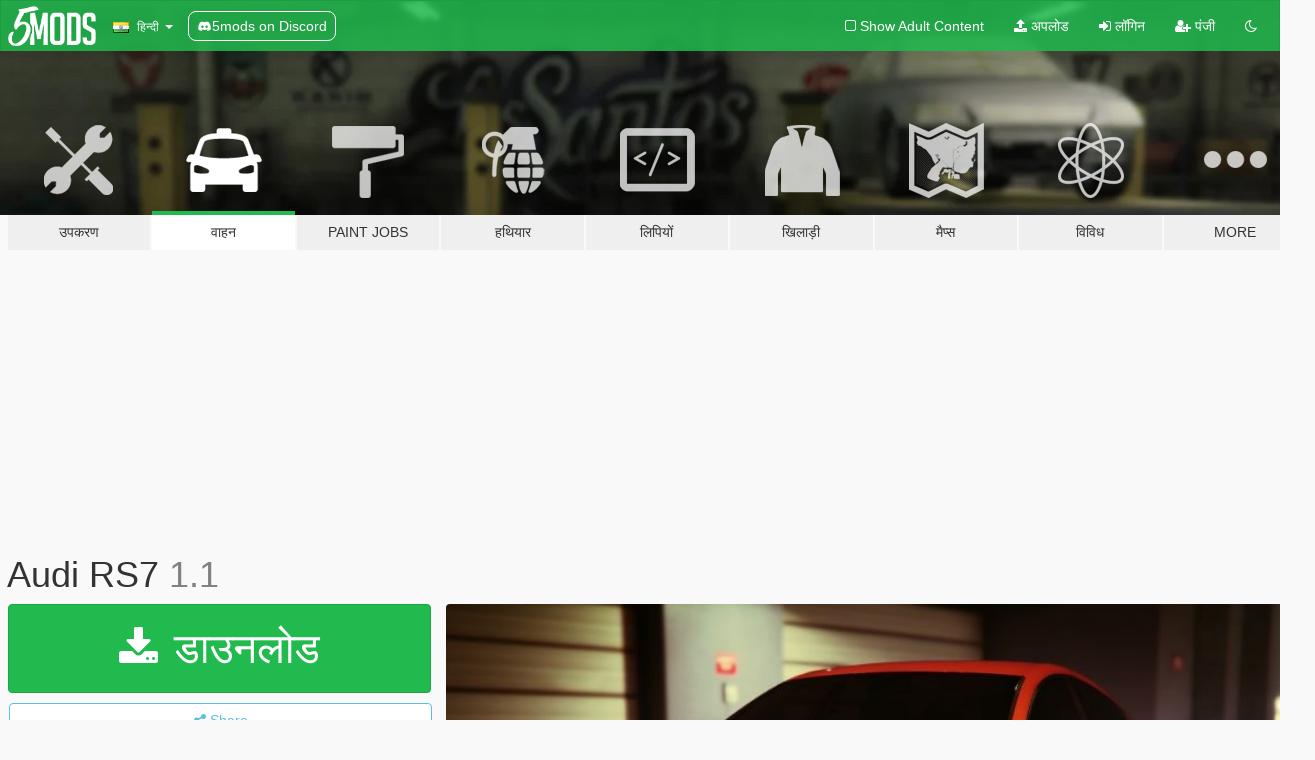

--- FILE ---
content_type: text/html; charset=utf-8
request_url: https://hi.gta5-mods.com/vehicles/audi-rs7
body_size: 15442
content:

<!DOCTYPE html>
<html lang="hi" dir="ltr">
<head>
	<title>
		Audi RS7 - GTA5-Mods.com
	</title>

		<script
		  async
		  src="https://hb.vntsm.com/v4/live/vms/sites/gta5-mods.com/index.js"
        ></script>

        <script>
          self.__VM = self.__VM || [];
          self.__VM.push(function (admanager, scope) {
            scope.Config.buildPlacement((configBuilder) => {
              configBuilder.add("billboard");
              configBuilder.addDefaultOrUnique("mobile_mpu").setBreakPoint("mobile")
            }).display("top-ad");

            scope.Config.buildPlacement((configBuilder) => {
              configBuilder.add("leaderboard");
              configBuilder.addDefaultOrUnique("mobile_mpu").setBreakPoint("mobile")
            }).display("central-ad");

            scope.Config.buildPlacement((configBuilder) => {
              configBuilder.add("mpu");
              configBuilder.addDefaultOrUnique("mobile_mpu").setBreakPoint("mobile")
            }).display("side-ad");

            scope.Config.buildPlacement((configBuilder) => {
              configBuilder.add("leaderboard");
              configBuilder.addDefaultOrUnique("mpu").setBreakPoint({ mediaQuery: "max-width:1200px" })
            }).display("central-ad-2");

            scope.Config.buildPlacement((configBuilder) => {
              configBuilder.add("leaderboard");
              configBuilder.addDefaultOrUnique("mobile_mpu").setBreakPoint("mobile")
            }).display("bottom-ad");

            scope.Config.buildPlacement((configBuilder) => {
              configBuilder.add("desktop_takeover");
              configBuilder.addDefaultOrUnique("mobile_takeover").setBreakPoint("mobile")
            }).display("takeover-ad");

            scope.Config.get('mpu').display('download-ad-1');
          });
        </script>

	<meta charset="utf-8">
	<meta name="viewport" content="width=320, initial-scale=1.0, maximum-scale=1.0">
	<meta http-equiv="X-UA-Compatible" content="IE=edge">
	<meta name="msapplication-config" content="none">
	<meta name="theme-color" content="#20ba4e">
	<meta name="msapplication-navbutton-color" content="#20ba4e">
	<meta name="apple-mobile-web-app-capable" content="yes">
	<meta name="apple-mobile-web-app-status-bar-style" content="#20ba4e">
	<meta name="csrf-param" content="authenticity_token" />
<meta name="csrf-token" content="Nh/AiJOoLbEGtlYnY/OYIWYFvK1VEqg6GD/4lyarDeHdBGIh1hr4P2D5QaDaA2NWzegCNnShbXLcKI98uk7q2Q==" />
	    <!--suppress ALL -->

    <meta property="og:url" content="https://hi.gta5-mods.com/vehicles/audi-rs7">
    <meta property="og:title" content="Audi RS7">
    <meta property="og:description" content="www.GTATurk.com  Pictures: Wehrmacht  Model: Artur0777 Convert: zQrba	  1.1  Lights Problem Fix Spoilers Fix   Color 1: Body Color 2: Interior  Bugs ------------ -Bad Quality Interior  Features	|	Özellikler  ------------------------------------  Steeringwheel | Direksiyon  Dashboard | Hız göstergesi  Tunable Parts | Modifiye Parçaları Lights Work | Farlar sorunsuz  Breakable Glass | Camlar kırılıyor   Please Donate for ...">
    <meta property="og:site_name" content="GTA5-Mods.com">
    <meta property="og:image" content="https://img.gta5-mods.com/q75/images/audi-rs7/401130-271590_screenshots_2015-10-28_00008.jpg">

    <meta name="twitter:card" content="summary_large_image">
    <meta name="twitter:site" content="@5mods">
    <meta name="twitter:title" content="Audi RS7">
    <meta name="twitter:description" content="www.GTATurk.com  Pictures: Wehrmacht  Model: Artur0777 Convert: zQrba	  1.1  Lights Problem Fix Spoilers Fix   Color 1: Body Color 2: Interior  Bugs ------------ -Bad Quality Interior  Features	|	Özellikler  ------------------------------------  Steeringwheel | Direksiyon  Dashboard | Hız göstergesi  Tunable Parts | Modifiye Parçaları Lights Work | Farlar sorunsuz  Breakable Glass | Camlar kırılıyor   Please Donate for ...">
    <meta name="twitter:image" content="https://img.gta5-mods.com/q75/images/audi-rs7/401130-271590_screenshots_2015-10-28_00008.jpg">


	<link rel="shortcut icon" type="image/x-icon" href="https://images.gta5-mods.com/icons/favicon.png">
	<link rel="stylesheet" media="screen" href="/assets/application-7e510725ebc5c55e88a9fd87c027a2aa9e20126744fbac89762e0fd54819c399.css" />
	    <link rel="alternate" hreflang="id" href="https://id.gta5-mods.com/vehicles/audi-rs7">
    <link rel="alternate" hreflang="ms" href="https://ms.gta5-mods.com/vehicles/audi-rs7">
    <link rel="alternate" hreflang="bg" href="https://bg.gta5-mods.com/vehicles/audi-rs7">
    <link rel="alternate" hreflang="ca" href="https://ca.gta5-mods.com/vehicles/audi-rs7">
    <link rel="alternate" hreflang="cs" href="https://cs.gta5-mods.com/vehicles/audi-rs7">
    <link rel="alternate" hreflang="da" href="https://da.gta5-mods.com/vehicles/audi-rs7">
    <link rel="alternate" hreflang="de" href="https://de.gta5-mods.com/vehicles/audi-rs7">
    <link rel="alternate" hreflang="el" href="https://el.gta5-mods.com/vehicles/audi-rs7">
    <link rel="alternate" hreflang="en" href="https://www.gta5-mods.com/vehicles/audi-rs7">
    <link rel="alternate" hreflang="es" href="https://es.gta5-mods.com/vehicles/audi-rs7">
    <link rel="alternate" hreflang="fr" href="https://fr.gta5-mods.com/vehicles/audi-rs7">
    <link rel="alternate" hreflang="gl" href="https://gl.gta5-mods.com/vehicles/audi-rs7">
    <link rel="alternate" hreflang="ko" href="https://ko.gta5-mods.com/vehicles/audi-rs7">
    <link rel="alternate" hreflang="hi" href="https://hi.gta5-mods.com/vehicles/audi-rs7">
    <link rel="alternate" hreflang="it" href="https://it.gta5-mods.com/vehicles/audi-rs7">
    <link rel="alternate" hreflang="hu" href="https://hu.gta5-mods.com/vehicles/audi-rs7">
    <link rel="alternate" hreflang="mk" href="https://mk.gta5-mods.com/vehicles/audi-rs7">
    <link rel="alternate" hreflang="nl" href="https://nl.gta5-mods.com/vehicles/audi-rs7">
    <link rel="alternate" hreflang="nb" href="https://no.gta5-mods.com/vehicles/audi-rs7">
    <link rel="alternate" hreflang="pl" href="https://pl.gta5-mods.com/vehicles/audi-rs7">
    <link rel="alternate" hreflang="pt-BR" href="https://pt.gta5-mods.com/vehicles/audi-rs7">
    <link rel="alternate" hreflang="ro" href="https://ro.gta5-mods.com/vehicles/audi-rs7">
    <link rel="alternate" hreflang="ru" href="https://ru.gta5-mods.com/vehicles/audi-rs7">
    <link rel="alternate" hreflang="sl" href="https://sl.gta5-mods.com/vehicles/audi-rs7">
    <link rel="alternate" hreflang="fi" href="https://fi.gta5-mods.com/vehicles/audi-rs7">
    <link rel="alternate" hreflang="sv" href="https://sv.gta5-mods.com/vehicles/audi-rs7">
    <link rel="alternate" hreflang="vi" href="https://vi.gta5-mods.com/vehicles/audi-rs7">
    <link rel="alternate" hreflang="tr" href="https://tr.gta5-mods.com/vehicles/audi-rs7">
    <link rel="alternate" hreflang="uk" href="https://uk.gta5-mods.com/vehicles/audi-rs7">
    <link rel="alternate" hreflang="zh-CN" href="https://zh.gta5-mods.com/vehicles/audi-rs7">

  <script src="/javascripts/ads.js"></script>

		<!-- Nexus Google Tag Manager -->
		<script nonce="true">
//<![CDATA[
				window.dataLayer = window.dataLayer || [];

						window.dataLayer.push({
								login_status: 'Guest',
								user_id: undefined,
								gta5mods_id: undefined,
						});

//]]>
</script>
		<script nonce="true">
//<![CDATA[
				(function(w,d,s,l,i){w[l]=w[l]||[];w[l].push({'gtm.start':
				new Date().getTime(),event:'gtm.js'});var f=d.getElementsByTagName(s)[0],
				j=d.createElement(s),dl=l!='dataLayer'?'&l='+l:'';j.async=true;j.src=
				'https://www.googletagmanager.com/gtm.js?id='+i+dl;f.parentNode.insertBefore(j,f);
				})(window,document,'script','dataLayer','GTM-KCVF2WQ');

//]]>
</script>		<!-- End Nexus Google Tag Manager -->
</head>
<body class=" hi">
	<!-- Google Tag Manager (noscript) -->
	<noscript><iframe src="https://www.googletagmanager.com/ns.html?id=GTM-KCVF2WQ"
										height="0" width="0" style="display:none;visibility:hidden"></iframe></noscript>
	<!-- End Google Tag Manager (noscript) -->

<div id="page-cover"></div>
<div id="page-loading">
	<span class="graphic"></span>
	<span class="message">लोड हो रहा है ...</span>
</div>

<div id="page-cover"></div>

<nav id="main-nav" class="navbar navbar-default">
  <div class="container">
    <div class="navbar-header">
      <a class="navbar-brand" href="/"></a>

      <ul class="nav navbar-nav">
        <li id="language-dropdown" class="dropdown">
          <a href="#language" class="dropdown-toggle" data-toggle="dropdown">
            <span class="famfamfam-flag-in icon"></span>&nbsp;
            <span class="language-name">हिन्दी</span>
            <span class="caret"></span>
          </a>

          <ul class="dropdown-menu dropdown-menu-with-footer">
                <li>
                  <a href="https://id.gta5-mods.com/vehicles/audi-rs7">
                    <span class="famfamfam-flag-id"></span>
                    <span class="language-name">Bahasa Indonesia</span>
                  </a>
                </li>
                <li>
                  <a href="https://ms.gta5-mods.com/vehicles/audi-rs7">
                    <span class="famfamfam-flag-my"></span>
                    <span class="language-name">Bahasa Melayu</span>
                  </a>
                </li>
                <li>
                  <a href="https://bg.gta5-mods.com/vehicles/audi-rs7">
                    <span class="famfamfam-flag-bg"></span>
                    <span class="language-name">Български</span>
                  </a>
                </li>
                <li>
                  <a href="https://ca.gta5-mods.com/vehicles/audi-rs7">
                    <span class="famfamfam-flag-catalonia"></span>
                    <span class="language-name">Català</span>
                  </a>
                </li>
                <li>
                  <a href="https://cs.gta5-mods.com/vehicles/audi-rs7">
                    <span class="famfamfam-flag-cz"></span>
                    <span class="language-name">Čeština</span>
                  </a>
                </li>
                <li>
                  <a href="https://da.gta5-mods.com/vehicles/audi-rs7">
                    <span class="famfamfam-flag-dk"></span>
                    <span class="language-name">Dansk</span>
                  </a>
                </li>
                <li>
                  <a href="https://de.gta5-mods.com/vehicles/audi-rs7">
                    <span class="famfamfam-flag-de"></span>
                    <span class="language-name">Deutsch</span>
                  </a>
                </li>
                <li>
                  <a href="https://el.gta5-mods.com/vehicles/audi-rs7">
                    <span class="famfamfam-flag-gr"></span>
                    <span class="language-name">Ελληνικά</span>
                  </a>
                </li>
                <li>
                  <a href="https://www.gta5-mods.com/vehicles/audi-rs7">
                    <span class="famfamfam-flag-gb"></span>
                    <span class="language-name">English</span>
                  </a>
                </li>
                <li>
                  <a href="https://es.gta5-mods.com/vehicles/audi-rs7">
                    <span class="famfamfam-flag-es"></span>
                    <span class="language-name">Español</span>
                  </a>
                </li>
                <li>
                  <a href="https://fr.gta5-mods.com/vehicles/audi-rs7">
                    <span class="famfamfam-flag-fr"></span>
                    <span class="language-name">Français</span>
                  </a>
                </li>
                <li>
                  <a href="https://gl.gta5-mods.com/vehicles/audi-rs7">
                    <span class="famfamfam-flag-es-gl"></span>
                    <span class="language-name">Galego</span>
                  </a>
                </li>
                <li>
                  <a href="https://ko.gta5-mods.com/vehicles/audi-rs7">
                    <span class="famfamfam-flag-kr"></span>
                    <span class="language-name">한국어</span>
                  </a>
                </li>
                <li>
                  <a href="https://hi.gta5-mods.com/vehicles/audi-rs7">
                    <span class="famfamfam-flag-in"></span>
                    <span class="language-name">हिन्दी</span>
                  </a>
                </li>
                <li>
                  <a href="https://it.gta5-mods.com/vehicles/audi-rs7">
                    <span class="famfamfam-flag-it"></span>
                    <span class="language-name">Italiano</span>
                  </a>
                </li>
                <li>
                  <a href="https://hu.gta5-mods.com/vehicles/audi-rs7">
                    <span class="famfamfam-flag-hu"></span>
                    <span class="language-name">Magyar</span>
                  </a>
                </li>
                <li>
                  <a href="https://mk.gta5-mods.com/vehicles/audi-rs7">
                    <span class="famfamfam-flag-mk"></span>
                    <span class="language-name">Македонски</span>
                  </a>
                </li>
                <li>
                  <a href="https://nl.gta5-mods.com/vehicles/audi-rs7">
                    <span class="famfamfam-flag-nl"></span>
                    <span class="language-name">Nederlands</span>
                  </a>
                </li>
                <li>
                  <a href="https://no.gta5-mods.com/vehicles/audi-rs7">
                    <span class="famfamfam-flag-no"></span>
                    <span class="language-name">Norsk</span>
                  </a>
                </li>
                <li>
                  <a href="https://pl.gta5-mods.com/vehicles/audi-rs7">
                    <span class="famfamfam-flag-pl"></span>
                    <span class="language-name">Polski</span>
                  </a>
                </li>
                <li>
                  <a href="https://pt.gta5-mods.com/vehicles/audi-rs7">
                    <span class="famfamfam-flag-br"></span>
                    <span class="language-name">Português do Brasil</span>
                  </a>
                </li>
                <li>
                  <a href="https://ro.gta5-mods.com/vehicles/audi-rs7">
                    <span class="famfamfam-flag-ro"></span>
                    <span class="language-name">Română</span>
                  </a>
                </li>
                <li>
                  <a href="https://ru.gta5-mods.com/vehicles/audi-rs7">
                    <span class="famfamfam-flag-ru"></span>
                    <span class="language-name">Русский</span>
                  </a>
                </li>
                <li>
                  <a href="https://sl.gta5-mods.com/vehicles/audi-rs7">
                    <span class="famfamfam-flag-si"></span>
                    <span class="language-name">Slovenščina</span>
                  </a>
                </li>
                <li>
                  <a href="https://fi.gta5-mods.com/vehicles/audi-rs7">
                    <span class="famfamfam-flag-fi"></span>
                    <span class="language-name">Suomi</span>
                  </a>
                </li>
                <li>
                  <a href="https://sv.gta5-mods.com/vehicles/audi-rs7">
                    <span class="famfamfam-flag-se"></span>
                    <span class="language-name">Svenska</span>
                  </a>
                </li>
                <li>
                  <a href="https://vi.gta5-mods.com/vehicles/audi-rs7">
                    <span class="famfamfam-flag-vn"></span>
                    <span class="language-name">Tiếng Việt</span>
                  </a>
                </li>
                <li>
                  <a href="https://tr.gta5-mods.com/vehicles/audi-rs7">
                    <span class="famfamfam-flag-tr"></span>
                    <span class="language-name">Türkçe</span>
                  </a>
                </li>
                <li>
                  <a href="https://uk.gta5-mods.com/vehicles/audi-rs7">
                    <span class="famfamfam-flag-ua"></span>
                    <span class="language-name">Українська</span>
                  </a>
                </li>
                <li>
                  <a href="https://zh.gta5-mods.com/vehicles/audi-rs7">
                    <span class="famfamfam-flag-cn"></span>
                    <span class="language-name">中文</span>
                  </a>
                </li>
          </ul>
        </li>
        <li class="discord-link">
          <a href="https://discord.gg/2PR7aMzD4U" target="_blank" rel="noreferrer">
            <img src="https://images.gta5-mods.com/site/discord-header.svg" height="15px" alt="">
            <span>5mods on Discord</span>
          </a>
        </li>
      </ul>
    </div>

    <ul class="nav navbar-nav navbar-right">
        <li>
          <a href="/adult_filter" title="Light mode">
              <span class="fa fa-square-o"></span>
            <span>Show Adult <span class="adult-filter__content-text">Content</span></span>
          </a>
        </li>
      <li class="hidden-xs">
        <a href="/upload">
          <span class="icon fa fa-upload"></span>
          अपलोड
        </a>
      </li>

        <li>
          <a href="/login?r=/vehicles/audi-rs7">
            <span class="icon fa fa-sign-in"></span>
            <span class="login-text">लॉगिन</span>
          </a>
        </li>

        <li class="hidden-xs">
          <a href="/register?r=/vehicles/audi-rs7">
            <span class="icon fa fa-user-plus"></span>
            पंजी
          </a>
        </li>

        <li>
            <a href="/dark_mode" title="Dark mode">
              <span class="fa fa-moon-o"></span>
            </a>
        </li>

      <li id="search-dropdown">
        <a href="#search" class="dropdown-toggle" data-toggle="dropdown">
          <span class="fa fa-search"></span>
        </a>

        <div class="dropdown-menu">
          <div class="form-inline">
            <div class="form-group">
              <div class="input-group">
                <div class="input-group-addon"><span  class="fa fa-search"></span></div>
                <input type="text" class="form-control" placeholder="GTA 5 mods खोजें ...">
              </div>
            </div>
            <button type="submit" class="btn btn-primary">
              खोज
            </button>
          </div>
        </div>
      </li>
    </ul>
  </div>
</nav>

<div id="banner" class="vehicles">
  <div class="container hidden-xs">
    <div id="intro">
      <h1 class="styled">GTA5-Mods.com में आपका स्वागत है</h1>
      <p>Select one of the following categories to start browsing the latest GTA 5 PC mods:</p>
    </div>
  </div>

  <div class="container">
    <ul id="navigation" class="clearfix hi">
        <li class="tools ">
          <a href="/tools">
            <span class="icon-category"></span>
            <span class="label-border"></span>
            <span class="label-category ">
              <span>उपकरण</span>
            </span>
          </a>
        </li>
        <li class="vehicles active">
          <a href="/vehicles">
            <span class="icon-category"></span>
            <span class="label-border"></span>
            <span class="label-category ">
              <span>वाहन</span>
            </span>
          </a>
        </li>
        <li class="paintjobs ">
          <a href="/paintjobs">
            <span class="icon-category"></span>
            <span class="label-border"></span>
            <span class="label-category ">
              <span>Paint Jobs</span>
            </span>
          </a>
        </li>
        <li class="weapons ">
          <a href="/weapons">
            <span class="icon-category"></span>
            <span class="label-border"></span>
            <span class="label-category ">
              <span>हथियार</span>
            </span>
          </a>
        </li>
        <li class="scripts ">
          <a href="/scripts">
            <span class="icon-category"></span>
            <span class="label-border"></span>
            <span class="label-category ">
              <span>लिपियों</span>
            </span>
          </a>
        </li>
        <li class="player ">
          <a href="/player">
            <span class="icon-category"></span>
            <span class="label-border"></span>
            <span class="label-category ">
              <span>खिलाड़ी</span>
            </span>
          </a>
        </li>
        <li class="maps ">
          <a href="/maps">
            <span class="icon-category"></span>
            <span class="label-border"></span>
            <span class="label-category ">
              <span>मैप्स</span>
            </span>
          </a>
        </li>
        <li class="misc ">
          <a href="/misc">
            <span class="icon-category"></span>
            <span class="label-border"></span>
            <span class="label-category ">
              <span>विविध</span>
            </span>
          </a>
        </li>
      <li id="more-dropdown" class="more dropdown">
        <a href="#more" class="dropdown-toggle" data-toggle="dropdown">
          <span class="icon-category"></span>
          <span class="label-border"></span>
          <span class="label-category ">
            <span>More</span>
          </span>
        </a>

        <ul class="dropdown-menu pull-right">
          <li>
            <a href="http://www.gta5cheats.com" target="_blank">
              <span class="fa fa-external-link"></span>
              GTA 5 Cheats
            </a>
          </li>
        </ul>
      </li>
    </ul>
  </div>
</div>

<div id="content">
  


<div id="file" class="container" data-user-file-id="11063">
  <div class="clearfix">
      <div id="top-ad" class="ad-container"></div>

    <h1>
      
      Audi RS7
      <span class="version">1.1</span>

    </h1>
  </div>


    <div id="file-container" class="row">
      <div class="col-sm-5 col-lg-4">

          <a href="/vehicles/audi-rs7/download/13003" class="btn btn-primary btn-download" >
            <span class="fa fa-download"></span>
            डाउनलोड
          </a>

        <div class="file-actions">

          <div class="row">
            <div class="col-xs-12 share-container">
              <div id="share-list">
                <ul>
                  <li>
                    <a href="#share-facebook" class="facebook" title="Share to Facebook">
                      <span class="fa fa-facebook"></span>
                    </a>
                  </li>
                  <li>
                    <a href="#share-twitter" class="twitter" title="Share to Twitter" data-text="Audi RS7">
                      <span class="fa fa-twitter"></span>
                    </a>
                  </li>
                  <li>
                    <a href="#share-vk" class="vk" title="Share to VKontakte">
                      <span class="fa fa-vk"></span>
                    </a>
                  </li>
                </ul>
              </div>

              <button class="btn btn-o-info btn-block">
                <span class="fa fa-share-alt "></span>
                <span>Share</span>
              </button>
            </div>

          </div>
        </div>
        <div class="panel panel-default">
          <div class="panel-body">
            <div class="user-panel row">
              <div class="col-xs-3">
                <a href="/users/zQrba">
                  <img class="img-responsive" src="https://img.gta5-mods.com/q75-w100-h100-cfill/avatars/522/881448-84308325.png" alt="881448 84308325" />
                </a>
              </div>
              <div class="col-xs-9">
                <a class="username" href="/users/zQrba">zQrba</a>
                  <br/>
                  <div class="user-social">
                    <a title="Homepage" target="_blank" href="http://www.GTATurk.com"><span class="fa fa-home"></span></a>







<a title="Steam" target="_blank" href="http://steamcommunity.com/id/zQrba"><span class="fa fa-steam-square"></span></a>
<a title="Rockstar Games Social Club" target="_blank" href="http://socialclub.rockstargames.com/member/zQrbatr"><span class="fa fa-socialclub size-20"></span></a>



                  </div>

                  


              </div>
            </div>
          </div>
        </div>

          <div class="panel panel-default hidden-xs">
            <div class="panel-body">
  <h3 class="mt-0">
    <i class="fa fa-list-alt"></i>
    <span class="translation_missing" title="translation missing: hi.user_file.all_versions">All Versions</span>
  </h3>
      <div class="well pull-left file-version-container ">
        <div class="pull-left">
          <i class="fa fa-file"></i>&nbsp;1.1 <span>(current)</span>
          <p>
            <span class="num-downloads">81,639 downloads <span class="file-size">, 17.4 MB</span></span>
            <br/><span class="num-downloads">अक्टूबर 29, 2015</span>
          </p>
        </div>
        <div class="pull-right" >
                  <a target="_blank" href="https://www.virustotal.com/file/f88520e11bb19d6c1b839720c4997603d42733cfee86a4f56f4243cd524701a1/analysis/1463720931/"><i data-container="body" data-trigger="hover" data-toggle="popover" data-placement="top" data-html="true" data-title="<b class='color-success'>This file is safe <i class='fa fa-check-circle-o'></i></b>" data-content="<i>This file has been scanned for viruses and is safe to download.</i>" class="fa fa-shield vt-version"></i></a>

              <a target="_blank" href="/vehicles/audi-rs7/download/13003"><i class="fa fa-download download-version"></i></a>
        </div>
      </div>
</div>
          </div>

          <div id="side-ad" class="ad-container"></div>

        <div class="file-list">
            <div class="col-xs-12 hidden-xs">
              <h4>More mods by <a class="username" href="/users/zQrba">zQrba</a>:</h4>
                
<div class="file-list-obj">
  <a href="/vehicles/real-wheels-pack" title="Real Brand Rims Pack" class="preview empty">

    <img title="Real Brand Rims Pack" class="img-responsive" alt="Real Brand Rims Pack" src="https://img.gta5-mods.com/q75-w500-h333-cfill/images/real-wheels-pack/19b94e-kapak.png" />

      <ul class="categories">
            <li>Wheels</li>
      </ul>

      <div class="stats">
        <div>
            <span title="4.77 star rating">
              <span class="fa fa-star"></span> 4.77
            </span>
        </div>
        <div>
          <span title="202,963 डाउनलोड">
            <span class="fa fa-download"></span> 202,963
          </span>
          <span class="stats-likes" title="1,458 पसंद">
            <span class="fa fa-thumbs-up"></span> 1,458
          </span>
        </div>
      </div>

  </a>
  <div class="details">
    <div class="top">
      <div class="name">
        <a href="/vehicles/real-wheels-pack" title="Real Brand Rims Pack">
          <span dir="ltr">Real Brand Rims Pack</span>
        </a>
      </div>
        <div class="version" dir="ltr" title="2.0">2.0</div>
    </div>
    <div class="bottom">
      <span class="bottom-by">By</span> <a href="/users/zQrba" title="zQrba">zQrba</a>
    </div>
  </div>
</div>
                
<div class="file-list-obj">
  <a href="/vehicles/subaru-impreza-wrx-sti" title="Subaru Impreza WRX STI" class="preview empty">

    <img title="Subaru Impreza WRX STI" class="img-responsive" alt="Subaru Impreza WRX STI" src="https://img.gta5-mods.com/q75-w500-h333-cfill/images/subaru-impreza-wrx-sti/33adee-yeni.jpg" />

      <ul class="categories">
            <li>Car</li>
            <li>Hatchback</li>
            <li>Subaru</li>
      </ul>

      <div class="stats">
        <div>
            <span title="4.71 star rating">
              <span class="fa fa-star"></span> 4.71
            </span>
        </div>
        <div>
          <span title="62,441 डाउनलोड">
            <span class="fa fa-download"></span> 62,441
          </span>
          <span class="stats-likes" title="606 पसंद">
            <span class="fa fa-thumbs-up"></span> 606
          </span>
        </div>
      </div>

  </a>
  <div class="details">
    <div class="top">
      <div class="name">
        <a href="/vehicles/subaru-impreza-wrx-sti" title="Subaru Impreza WRX STI">
          <span dir="ltr">Subaru Impreza WRX STI</span>
        </a>
      </div>
        <div class="version" dir="ltr" title="1.1">1.1</div>
    </div>
    <div class="bottom">
      <span class="bottom-by">By</span> <a href="/users/zQrba" title="zQrba">zQrba</a>
    </div>
  </div>
</div>
                
<div class="file-list-obj">
  <a href="/vehicles/ford-mustang-gt-2015" title="2015 Ford Mustang GT" class="preview empty">

    <img title="2015 Ford Mustang GT" class="img-responsive" alt="2015 Ford Mustang GT" src="https://img.gta5-mods.com/q75-w500-h333-cfill/images/ford-mustang-gt-2015/22c24f-20415932543_2e04015464_o.jpg" />

      <ul class="categories">
            <li>Car</li>
            <li>Ford</li>
      </ul>

      <div class="stats">
        <div>
            <span title="4.72 star rating">
              <span class="fa fa-star"></span> 4.72
            </span>
        </div>
        <div>
          <span title="279,634 डाउनलोड">
            <span class="fa fa-download"></span> 279,634
          </span>
          <span class="stats-likes" title="1,480 पसंद">
            <span class="fa fa-thumbs-up"></span> 1,480
          </span>
        </div>
      </div>

  </a>
  <div class="details">
    <div class="top">
      <div class="name">
        <a href="/vehicles/ford-mustang-gt-2015" title="2015 Ford Mustang GT">
          <span dir="ltr">2015 Ford Mustang GT</span>
        </a>
      </div>
        <div class="version" dir="ltr" title="1.1">1.1</div>
    </div>
    <div class="bottom">
      <span class="bottom-by">By</span> <a href="/users/zQrba" title="zQrba">zQrba</a>
    </div>
  </div>
</div>
                
<div class="file-list-obj">
  <a href="/vehicles/maserati-ghibli-s" title="Maserati Ghibli S" class="preview empty">

    <img title="Maserati Ghibli S" class="img-responsive" alt="Maserati Ghibli S" src="https://img.gta5-mods.com/q75-w500-h333-cfill/images/maserati-ghibli-s/7fbcb6-20961176746_644560a59b_o.jpg" />

      <ul class="categories">
            <li>Car</li>
            <li>Maserati</li>
      </ul>

      <div class="stats">
        <div>
            <span title="4.77 star rating">
              <span class="fa fa-star"></span> 4.77
            </span>
        </div>
        <div>
          <span title="134,154 डाउनलोड">
            <span class="fa fa-download"></span> 134,154
          </span>
          <span class="stats-likes" title="968 पसंद">
            <span class="fa fa-thumbs-up"></span> 968
          </span>
        </div>
      </div>

  </a>
  <div class="details">
    <div class="top">
      <div class="name">
        <a href="/vehicles/maserati-ghibli-s" title="Maserati Ghibli S">
          <span dir="ltr">Maserati Ghibli S</span>
        </a>
      </div>
    </div>
    <div class="bottom">
      <span class="bottom-by">By</span> <a href="/users/zQrba" title="zQrba">zQrba</a>
    </div>
  </div>
</div>
                
<div class="file-list-obj">
  <a href="/vehicles/seat-ibiza-cupra-add-on" title="Seat Ibiza Cupra [Add-On]" class="preview empty">

    <img title="Seat Ibiza Cupra [Add-On]" class="img-responsive" alt="Seat Ibiza Cupra [Add-On]" src="https://img.gta5-mods.com/q75-w500-h333-cfill/images/seat-ibiza-cupra-add-on/1b04c8-GTA5 2016-09-02 13-56-18.jpg" />

      <ul class="categories">
            <li>Car</li>
            <li>Add-On</li>
            <li>Seat</li>
            <li>Hatchback</li>
            <li>Featured</li>
      </ul>

      <div class="stats">
        <div>
            <span title="4.64 star rating">
              <span class="fa fa-star"></span> 4.64
            </span>
        </div>
        <div>
          <span title="25,662 डाउनलोड">
            <span class="fa fa-download"></span> 25,662
          </span>
          <span class="stats-likes" title="229 पसंद">
            <span class="fa fa-thumbs-up"></span> 229
          </span>
        </div>
      </div>

  </a>
  <div class="details">
    <div class="top">
      <div class="name">
        <a href="/vehicles/seat-ibiza-cupra-add-on" title="Seat Ibiza Cupra [Add-On]">
          <span dir="ltr">Seat Ibiza Cupra [Add-On]</span>
        </a>
      </div>
        <div class="version" dir="ltr" title="1.0">1.0</div>
    </div>
    <div class="bottom">
      <span class="bottom-by">By</span> <a href="/users/zQrba" title="zQrba">zQrba</a>
    </div>
  </div>
</div>
            </div>

        </div>
      </div>

      <div class="col-sm-7 col-lg-8">
          <div id="file-media">
            <!-- Cover Media -->
            <div class="text-center">

                <a target="_blank" class="thumbnail mfp-image cover-media" title="Audi RS7" href="https://img.gta5-mods.com/q95/images/audi-rs7/401130-271590_screenshots_2015-10-28_00008.jpg"><img class="img-responsive" src="https://img.gta5-mods.com/q85-w800/images/audi-rs7/401130-271590_screenshots_2015-10-28_00008.jpg" alt="401130 271590 screenshots 2015 10 28 00008" /></a>
            </div>

            <!-- Remaining Media -->
              <div class="media-thumbnails row">
                    <div class="col-xs-4 col-md-2">
                      <a target="_blank" class="thumbnail mfp-image" title="Audi RS7" href="https://img.gta5-mods.com/q95/images/audi-rs7/401130-271590_screenshots_2015-10-28_00007.jpg"><img class="img-responsive" src="https://img.gta5-mods.com/q75-w350-h233-cfill/images/audi-rs7/401130-271590_screenshots_2015-10-28_00007.jpg" alt="401130 271590 screenshots 2015 10 28 00007" /></a>
                    </div>
                    <div class="col-xs-4 col-md-2">
                      <a target="_blank" class="thumbnail mfp-image" title="Audi RS7" href="https://img.gta5-mods.com/q95/images/audi-rs7/401130-271590_screenshots_2015-10-28_00009.jpg"><img class="img-responsive" src="https://img.gta5-mods.com/q75-w350-h233-cfill/images/audi-rs7/401130-271590_screenshots_2015-10-28_00009.jpg" alt="401130 271590 screenshots 2015 10 28 00009" /></a>
                    </div>
                    <div class="col-xs-4 col-md-2">
                      <a target="_blank" class="thumbnail mfp-image" title="Audi RS7" href="https://img.gta5-mods.com/q95/images/audi-rs7/401130-271590_screenshots_2015-10-29_00001.jpg"><img class="img-responsive" src="https://img.gta5-mods.com/q75-w350-h233-cfill/images/audi-rs7/401130-271590_screenshots_2015-10-29_00001.jpg" alt="401130 271590 screenshots 2015 10 29 00001" /></a>
                    </div>
                    <div class="col-xs-4 col-md-2">
                      <a target="_blank" class="thumbnail mfp-image" title="Audi RS7" href="https://img.gta5-mods.com/q95/images/audi-rs7/401130-indir.jpg"><img class="img-responsive" src="https://img.gta5-mods.com/q75-w350-h233-cfill/images/audi-rs7/401130-indir.jpg" alt="401130 indir" /></a>
                    </div>

                  <div class="col-xs-4 col-md-2">
                    
  <a href="https://www.youtube.com/watch?v=t9hAnjOR8iA" class="thumbnail mfp-iframe" data-video-source="YOUTUBE" data-video-source-id="t9hAnjOR8iA" data-username="SoundsGood">
    
    <span class="play-button fa fa-youtube-play"></span>
    <img class="img-responsive" src="https://img.youtube.com/vi/t9hAnjOR8iA/mqdefault.jpg" alt="Mqdefault" />
  </a>


                  </div>
                  <div class="col-xs-4 col-md-2">
                    
  <a href="https://www.youtube.com/watch?v=NFa95eMlJ_0" class="thumbnail mfp-iframe" data-video-source="YOUTUBE" data-video-source-id="NFa95eMlJ_0" data-username="SoundsGood">
    
    <span class="play-button fa fa-youtube-play"></span>
    <img class="img-responsive" src="https://img.youtube.com/vi/NFa95eMlJ_0/mqdefault.jpg" alt="Mqdefault" />
  </a>


                  </div>
                  <div class="extra-media collapse">
                        <div class="col-xs-4 col-md-2">
                          
  <a href="https://www.youtube.com/watch?v=V2Rko9bQSms" class="thumbnail mfp-iframe" data-video-source="YOUTUBE" data-video-source-id="V2Rko9bQSms" data-username="VooDooCarMods">
    
    <span class="play-button fa fa-youtube-play"></span>
    <img class="img-responsive" src="https://img.youtube.com/vi/V2Rko9bQSms/mqdefault.jpg" alt="Mqdefault" />
  </a>


                        </div>
                        <div class="col-xs-4 col-md-2">
                          
  <a href="https://www.youtube.com/watch?v=WOOLN2PM7dU" class="thumbnail mfp-iframe" data-video-source="YOUTUBE" data-video-source-id="WOOLN2PM7dU" data-username="milic95">
    
    <span class="play-button fa fa-youtube-play"></span>
    <img class="img-responsive" src="https://img.youtube.com/vi/WOOLN2PM7dU/mqdefault.jpg" alt="Mqdefault" />
  </a>


                        </div>
                        <div class="col-xs-4 col-md-2">
                          
  <a href="https://www.youtube.com/watch?v=7u2drGI3roA" class="thumbnail mfp-iframe" data-video-source="YOUTUBE" data-video-source-id="7u2drGI3roA" data-username="Osnakin">
    
    <span class="play-button fa fa-youtube-play"></span>
    <img class="img-responsive" src="https://img.youtube.com/vi/7u2drGI3roA/mqdefault.jpg" alt="Mqdefault" />
  </a>


                        </div>
                        <div class="col-xs-4 col-md-2">
                          
  <a href="https://www.youtube.com/watch?v=WwK4OgL87Ww" class="thumbnail mfp-iframe" data-video-source="YOUTUBE" data-video-source-id="WwK4OgL87Ww" data-username="SoundsGood">
    
    <span class="play-button fa fa-youtube-play"></span>
    <img class="img-responsive" src="https://img.youtube.com/vi/WwK4OgL87Ww/mqdefault.jpg" alt="Mqdefault" />
  </a>


                        </div>
                        <div class="col-xs-4 col-md-2">
                          
  <a href="https://www.youtube.com/watch?v=UOvFMGm1i7U" class="thumbnail mfp-iframe" data-video-source="YOUTUBE" data-video-source-id="UOvFMGm1i7U" data-username="stevethegamer">
    
    <span class="play-button fa fa-youtube-play"></span>
    <img class="img-responsive" src="https://img.youtube.com/vi/UOvFMGm1i7U/mqdefault.jpg" alt="Mqdefault" />
  </a>


                        </div>
                        <div class="col-xs-4 col-md-2">
                          
  <a href="https://www.youtube.com/watch?v=wb_o6D5_oRI" class="thumbnail mfp-iframe" data-video-source="YOUTUBE" data-video-source-id="wb_o6D5_oRI" data-username="gohunt">
    
    <span class="play-button fa fa-youtube-play"></span>
    <img class="img-responsive" src="https://img.youtube.com/vi/wb_o6D5_oRI/mqdefault.jpg" alt="Mqdefault" />
  </a>


                        </div>
                        <div class="col-xs-4 col-md-2">
                          
  <a href="https://www.youtube.com/watch?v=AOhDEh2wXhc" class="thumbnail mfp-iframe" data-video-source="YOUTUBE" data-video-source-id="AOhDEh2wXhc" data-username="kc_kalpesh_kc">
    
    <span class="play-button fa fa-youtube-play"></span>
    <img class="img-responsive" src="https://img.youtube.com/vi/AOhDEh2wXhc/mqdefault.jpg" alt="Mqdefault" />
  </a>


                        </div>
                        <div class="col-xs-4 col-md-2">
                          
  <a href="https://www.youtube.com/watch?v=R7VeqvxpQ3U" class="thumbnail mfp-iframe" data-video-source="YOUTUBE" data-video-source-id="R7VeqvxpQ3U" data-username="ModCollection">
    
    <span class="play-button fa fa-youtube-play"></span>
    <img class="img-responsive" src="https://img.youtube.com/vi/R7VeqvxpQ3U/mqdefault.jpg" alt="Mqdefault" />
  </a>


                        </div>
                  </div>
              </div>

                <a href="#more" class="media-limit btn btn-o-primary btn-block btn-sm">
                  <span class="fa fa-angle-down"></span>
                  Expand to see all images and videos
                  <span class="fa fa-angle-down"></span>
                </a>
          </div>

        <h3 class="clearfix" dir="auto">
          <div class="pull-left file-stats">
            <i class="fa fa-cloud-download pull-left download-icon"></i>
            <div class="file-stat file-downloads pull-left">
              <span class="num-downloads">81,639</span>
              <label>डाउनलोड
अन्य</label>
            </div>
            <i class="fa fa-thumbs-o-up pull-left like-icon"></i>
            <div class="file-stat file-likes pull-left">
              <span class="num-likes">547</span>
              <label>पसंद</label>
            </div>
          </div>

                <span class="comment-average-container pull-right">
                    <span class="comment-average-rating" data-rating="4.63"></span>
                    <label>4.63 / 5 सितारे (55 वोट)</label>
                </span>
        </h3>
        <div id="featured-comment">
          <ul class="media-list pinned-comments">
            
          </ul>
        </div>
        <div class="visible-xs-block">
          <div class="panel panel-default">
            <div class="panel-body">
              <div class="file-description">
                      <span class="description-body description-collapsed" dir="auto">
                        <a href="http://www.gtaturk.com">www.GTATurk.com</a><br/><br/><b>Pictures</b>: Wehrmacht<br/><br/><b>Model</b>: Artur0777<br/><b>Convert</b>: zQrba	<br/><br/><b>1.1<b><br/><ul><li> Lights Problem Fix</li><li> Spoilers Fix</li></ul><br/><br/><ul><li> <b>Color 1:</b> Body</li><li> <b>Color 2:</b> Interior</li></ul><br/><br/>Bugs<br/>------------<br/>-Bad Quality Interior<br/><br/><b>Features	|	Özellikler </b><br/>------------------------------------ <br/>Steeringwheel | Direksiyon <br/>Dashboard | Hız göstergesi <br/>Tunable Parts | Modifiye Parçaları<br/>Lights Work | Farlar sorunsuz <br/>Breakable Glass | Camlar kırılıyor <br/><br/><b>Please Donate for more mods</b></b></b>
                        <div class="read-more-button-container">
                          <div class="read-more-gradient"></div>
                          <div class="read-more-button">Show Full Description</div>
                        </div>
                      </span>
              </div>
                <div id=tag-list>
                    <div>
                      <a href="/all/tags/car/most-downloaded">
                            <span class="label label-default">
                              <span class="fa fa-tag"></span>
                              Car
                            </span>
                      </a>
                    </div>
                    <div>
                      <a href="/all/tags/audi/most-downloaded">
                            <span class="label label-default">
                              <span class="fa fa-tag"></span>
                              Audi
                            </span>
                      </a>
                    </div>
                </div>


              <div id="file-dates">

                <br/>
                <small title="गुरु, 29 अक्टू 2015 11:59:10 +0000">
                  <strong>पहले अपलोड:</strong>
                  अक्टूबर 29, 2015
                  
                </small>

                  <br/>
                  <small title="गुरु, 29 अक्टू 2015 21:01:22 +0000">
                    <strong>आखरी अपडेट:</strong>
                    अक्टूबर 29, 2015
                  </small>

                  <br/>
                  <small title="रवि, 18 जन 2026 22:18:42 +0000">
                    <strong>Last Downloaded:</strong>
                    18 hours ago
                  </small>
              </div>
            </div>
          </div>

          <div class="panel panel-default visible-xs-block">
            <div class="panel-body">
  <h3 class="mt-0">
    <i class="fa fa-list-alt"></i>
    <span class="translation_missing" title="translation missing: hi.user_file.all_versions">All Versions</span>
  </h3>
      <div class="well pull-left file-version-container ">
        <div class="pull-left">
          <i class="fa fa-file"></i>&nbsp;1.1 <span>(current)</span>
          <p>
            <span class="num-downloads">81,639 downloads <span class="file-size">, 17.4 MB</span></span>
            <br/><span class="num-downloads">अक्टूबर 29, 2015</span>
          </p>
        </div>
        <div class="pull-right" >
                  <a target="_blank" href="https://www.virustotal.com/file/f88520e11bb19d6c1b839720c4997603d42733cfee86a4f56f4243cd524701a1/analysis/1463720931/"><i data-container="body" data-trigger="hover" data-toggle="popover" data-placement="top" data-html="true" data-title="<b class='color-success'>This file is safe <i class='fa fa-check-circle-o'></i></b>" data-content="<i>This file has been scanned for viruses and is safe to download.</i>" class="fa fa-shield vt-version"></i></a>

              <a target="_blank" href="/vehicles/audi-rs7/download/13003"><i class="fa fa-download download-version"></i></a>
        </div>
      </div>
</div>
          </div>

          <h3 class="clearfix comments-stats" dir="auto">
              <span class="pull-left">
                  <span class="num-comments" data-count="194">194 टिप्पणियाँ</span>
              </span>
          </h3>
          <div id="comments_mobile"></div>

          <div class="file-list">
              <div class="col-xs-12">
                <h4>More mods by <a class="username" href="/users/zQrba">zQrba</a>:</h4>
                  
<div class="file-list-obj">
  <a href="/vehicles/real-wheels-pack" title="Real Brand Rims Pack" class="preview empty">

    <img title="Real Brand Rims Pack" class="img-responsive" alt="Real Brand Rims Pack" src="https://img.gta5-mods.com/q75-w500-h333-cfill/images/real-wheels-pack/19b94e-kapak.png" />

      <ul class="categories">
            <li>Wheels</li>
      </ul>

      <div class="stats">
        <div>
            <span title="4.77 star rating">
              <span class="fa fa-star"></span> 4.77
            </span>
        </div>
        <div>
          <span title="202,963 डाउनलोड">
            <span class="fa fa-download"></span> 202,963
          </span>
          <span class="stats-likes" title="1,458 पसंद">
            <span class="fa fa-thumbs-up"></span> 1,458
          </span>
        </div>
      </div>

  </a>
  <div class="details">
    <div class="top">
      <div class="name">
        <a href="/vehicles/real-wheels-pack" title="Real Brand Rims Pack">
          <span dir="ltr">Real Brand Rims Pack</span>
        </a>
      </div>
        <div class="version" dir="ltr" title="2.0">2.0</div>
    </div>
    <div class="bottom">
      <span class="bottom-by">By</span> <a href="/users/zQrba" title="zQrba">zQrba</a>
    </div>
  </div>
</div>
                  
<div class="file-list-obj">
  <a href="/vehicles/subaru-impreza-wrx-sti" title="Subaru Impreza WRX STI" class="preview empty">

    <img title="Subaru Impreza WRX STI" class="img-responsive" alt="Subaru Impreza WRX STI" src="https://img.gta5-mods.com/q75-w500-h333-cfill/images/subaru-impreza-wrx-sti/33adee-yeni.jpg" />

      <ul class="categories">
            <li>Car</li>
            <li>Hatchback</li>
            <li>Subaru</li>
      </ul>

      <div class="stats">
        <div>
            <span title="4.71 star rating">
              <span class="fa fa-star"></span> 4.71
            </span>
        </div>
        <div>
          <span title="62,441 डाउनलोड">
            <span class="fa fa-download"></span> 62,441
          </span>
          <span class="stats-likes" title="606 पसंद">
            <span class="fa fa-thumbs-up"></span> 606
          </span>
        </div>
      </div>

  </a>
  <div class="details">
    <div class="top">
      <div class="name">
        <a href="/vehicles/subaru-impreza-wrx-sti" title="Subaru Impreza WRX STI">
          <span dir="ltr">Subaru Impreza WRX STI</span>
        </a>
      </div>
        <div class="version" dir="ltr" title="1.1">1.1</div>
    </div>
    <div class="bottom">
      <span class="bottom-by">By</span> <a href="/users/zQrba" title="zQrba">zQrba</a>
    </div>
  </div>
</div>
                  
<div class="file-list-obj">
  <a href="/vehicles/ford-mustang-gt-2015" title="2015 Ford Mustang GT" class="preview empty">

    <img title="2015 Ford Mustang GT" class="img-responsive" alt="2015 Ford Mustang GT" src="https://img.gta5-mods.com/q75-w500-h333-cfill/images/ford-mustang-gt-2015/22c24f-20415932543_2e04015464_o.jpg" />

      <ul class="categories">
            <li>Car</li>
            <li>Ford</li>
      </ul>

      <div class="stats">
        <div>
            <span title="4.72 star rating">
              <span class="fa fa-star"></span> 4.72
            </span>
        </div>
        <div>
          <span title="279,634 डाउनलोड">
            <span class="fa fa-download"></span> 279,634
          </span>
          <span class="stats-likes" title="1,480 पसंद">
            <span class="fa fa-thumbs-up"></span> 1,480
          </span>
        </div>
      </div>

  </a>
  <div class="details">
    <div class="top">
      <div class="name">
        <a href="/vehicles/ford-mustang-gt-2015" title="2015 Ford Mustang GT">
          <span dir="ltr">2015 Ford Mustang GT</span>
        </a>
      </div>
        <div class="version" dir="ltr" title="1.1">1.1</div>
    </div>
    <div class="bottom">
      <span class="bottom-by">By</span> <a href="/users/zQrba" title="zQrba">zQrba</a>
    </div>
  </div>
</div>
                  
<div class="file-list-obj">
  <a href="/vehicles/maserati-ghibli-s" title="Maserati Ghibli S" class="preview empty">

    <img title="Maserati Ghibli S" class="img-responsive" alt="Maserati Ghibli S" src="https://img.gta5-mods.com/q75-w500-h333-cfill/images/maserati-ghibli-s/7fbcb6-20961176746_644560a59b_o.jpg" />

      <ul class="categories">
            <li>Car</li>
            <li>Maserati</li>
      </ul>

      <div class="stats">
        <div>
            <span title="4.77 star rating">
              <span class="fa fa-star"></span> 4.77
            </span>
        </div>
        <div>
          <span title="134,154 डाउनलोड">
            <span class="fa fa-download"></span> 134,154
          </span>
          <span class="stats-likes" title="968 पसंद">
            <span class="fa fa-thumbs-up"></span> 968
          </span>
        </div>
      </div>

  </a>
  <div class="details">
    <div class="top">
      <div class="name">
        <a href="/vehicles/maserati-ghibli-s" title="Maserati Ghibli S">
          <span dir="ltr">Maserati Ghibli S</span>
        </a>
      </div>
    </div>
    <div class="bottom">
      <span class="bottom-by">By</span> <a href="/users/zQrba" title="zQrba">zQrba</a>
    </div>
  </div>
</div>
                  
<div class="file-list-obj">
  <a href="/vehicles/seat-ibiza-cupra-add-on" title="Seat Ibiza Cupra [Add-On]" class="preview empty">

    <img title="Seat Ibiza Cupra [Add-On]" class="img-responsive" alt="Seat Ibiza Cupra [Add-On]" src="https://img.gta5-mods.com/q75-w500-h333-cfill/images/seat-ibiza-cupra-add-on/1b04c8-GTA5 2016-09-02 13-56-18.jpg" />

      <ul class="categories">
            <li>Car</li>
            <li>Add-On</li>
            <li>Seat</li>
            <li>Hatchback</li>
            <li>Featured</li>
      </ul>

      <div class="stats">
        <div>
            <span title="4.64 star rating">
              <span class="fa fa-star"></span> 4.64
            </span>
        </div>
        <div>
          <span title="25,662 डाउनलोड">
            <span class="fa fa-download"></span> 25,662
          </span>
          <span class="stats-likes" title="229 पसंद">
            <span class="fa fa-thumbs-up"></span> 229
          </span>
        </div>
      </div>

  </a>
  <div class="details">
    <div class="top">
      <div class="name">
        <a href="/vehicles/seat-ibiza-cupra-add-on" title="Seat Ibiza Cupra [Add-On]">
          <span dir="ltr">Seat Ibiza Cupra [Add-On]</span>
        </a>
      </div>
        <div class="version" dir="ltr" title="1.0">1.0</div>
    </div>
    <div class="bottom">
      <span class="bottom-by">By</span> <a href="/users/zQrba" title="zQrba">zQrba</a>
    </div>
  </div>
</div>
              </div>
          </div>

        </div>

        <div class="hidden-xs">

          <ul class="nav nav-tabs" role="tablist">
              <li role="presentation" class="active">
                <a class="url-push" href="#description_tab" aria-controls="home" role="tab" data-toggle="tab">
                  <i class="fa fa-file-text-o"></i>
                  &nbsp;Description
                </a>
              </li>
              <li role="presentation">
                <a class="url-push" href="#comments_tab" aria-controls="profile" role="tab" data-toggle="tab">
                  <i class="fa fa-comments-o"></i>
                  &nbsp;Comments (194)
                </a>
              </li>
          </ul>

          <div class="tab-content">

            <!-- Default / Description Tab -->
            <div role="tabpanel" class="tab-pane  active " id="description_tab">
              <div class="panel panel-default" style="margin-top: 8px">
                <div class="panel-body">
                  <div class="file-description">
                        <span class="description-body " dir="auto">
                          <a href="http://www.gtaturk.com">www.GTATurk.com</a><br/><br/><b>Pictures</b>: Wehrmacht<br/><br/><b>Model</b>: Artur0777<br/><b>Convert</b>: zQrba	<br/><br/><b>1.1<b><br/><ul><li> Lights Problem Fix</li><li> Spoilers Fix</li></ul><br/><br/><ul><li> <b>Color 1:</b> Body</li><li> <b>Color 2:</b> Interior</li></ul><br/><br/>Bugs<br/>------------<br/>-Bad Quality Interior<br/><br/><b>Features	|	Özellikler </b><br/>------------------------------------ <br/>Steeringwheel | Direksiyon <br/>Dashboard | Hız göstergesi <br/>Tunable Parts | Modifiye Parçaları<br/>Lights Work | Farlar sorunsuz <br/>Breakable Glass | Camlar kırılıyor <br/><br/><b>Please Donate for more mods</b></b></b>
                        </span>
                  </div>
                <div id=tag-list>
                    <div>
                      <a href="/all/tags/car/most-downloaded">
                            <span class="label label-default">
                              <span class="fa fa-tag"></span>
                              Car
                            </span>
                      </a>
                    </div>
                    <div>
                      <a href="/all/tags/audi/most-downloaded">
                            <span class="label label-default">
                              <span class="fa fa-tag"></span>
                              Audi
                            </span>
                      </a>
                    </div>
                </div>


                  <div id="file-dates">

                    <br/>
                    <small title="गुरु, 29 अक्टू 2015 11:59:10 +0000">
                      <strong>पहले अपलोड:</strong>
                      अक्टूबर 29, 2015
                      
                    </small>

                      <br/>
                      <small title="गुरु, 29 अक्टू 2015 21:01:22 +0000">
                        <strong>आखरी अपडेट:</strong>
                        अक्टूबर 29, 2015
                      </small>

                      <br/>
                      <small title="रवि, 18 जन 2026 22:18:42 +0000">
                        <strong>Last Downloaded:</strong>
                        18 hours ago
                      </small>
                  </div>
                </div>
              </div>
            </div>

            <!-- Comments Tab -->
            <div role="tabpanel" class="tab-pane " id="comments_tab">
              <div id="comments">
                <ul class="media-list pinned-comments">
                 

                </ul>

                  <div class="text-center">
                    <button class="view-more btn btn-o-primary btn-block btn-sm">
                      पिछले दिखाएँ 20 टिप्पणियाँ
                    </button>
                  </div>

                <ul class="media-list comments-list">
                  
    <li id="comment-479167" class="comment media " data-comment-id="479167" data-username="EDraven2010" data-mentions="[&quot;GoldenLoS&quot;]">
      <div class="media-left">
        <a href="/users/EDraven2010"><img class="media-object" src="https://img.gta5-mods.com/q75-w100-h100-cfill/avatars/324/2a7b8a-superman_3123942b.jpg" alt="2a7b8a superman 3123942b" /></a>
      </div>
      <div class="media-body">
        <div class="panel panel-default">
          <div class="panel-body">
            <div class="media-heading clearfix">
              <div class="pull-left flip" dir="auto">
                <a href="/users/EDraven2010">EDraven2010</a>
                    
              </div>
              <div class="pull-right flip">
                

                <span class="comment-rating" data-rating="5.0"></span>
              </div>
            </div>

            <div class="comment-text " dir="auto"><p><a class="mention" href="/users/GoldenLoS">@GoldenLoS</a> No problem! :-)</p></div>

            <div class="media-details clearfix">
              <div class="row">
                <div class="col-md-8 text-left flip">


                  

                  
                </div>
                <div class="col-md-4 text-right flip" title="शुक्र, 06 मई 2016 13:08:08 +0000">मई 06, 2016</div>
              </div>
            </div>
          </div>
        </div>
      </div>
    </li>

    <li id="comment-509031" class="comment media " data-comment-id="509031" data-username="skillicious_gaming" data-mentions="[]">
      <div class="media-left">
        <a href="/users/skillicious_gaming"><img class="media-object" src="https://img.gta5-mods.com/q75-w100-h100-cfill/avatars/presets/heists2.jpg" alt="Heists2" /></a>
      </div>
      <div class="media-body">
        <div class="panel panel-default">
          <div class="panel-body">
            <div class="media-heading clearfix">
              <div class="pull-left flip" dir="auto">
                <a href="/users/skillicious_gaming">skillicious_gaming</a>
                    
              </div>
              <div class="pull-right flip">
                

                <span class="comment-rating" data-rating="5.0"></span>
              </div>
            </div>

            <div class="comment-text " dir="auto"><p>This Car Thou Omg https://www.facebook.com/1642355635985219/videos/1699475343606581/</p></div>

            <div class="media-details clearfix">
              <div class="row">
                <div class="col-md-8 text-left flip">


                  

                  
                </div>
                <div class="col-md-4 text-right flip" title="सोम, 30 मई 2016 14:02:41 +0000">मई 30, 2016</div>
              </div>
            </div>
          </div>
        </div>
      </div>
    </li>

    <li id="comment-530822" class="comment media " data-comment-id="530822" data-username="bogidani" data-mentions="[]">
      <div class="media-left">
        <a href="/users/bogidani"><img class="media-object" src="https://img.gta5-mods.com/q75-w100-h100-cfill/avatars/presets/default.jpg" alt="Default" /></a>
      </div>
      <div class="media-body">
        <div class="panel panel-default">
          <div class="panel-body">
            <div class="media-heading clearfix">
              <div class="pull-left flip" dir="auto">
                <a href="/users/bogidani">bogidani</a>
                    
              </div>
              <div class="pull-right flip">
                

                
              </div>
            </div>

            <div class="comment-text " dir="auto"><p>I dont know what I am doing wrong. I have now some car mods in my game and the installation of some worked out so easily. Looking great and everything is fantastic, but some Mods I want to have in my game are just not working. This is one of those. In the folders in the .ytf Files all of the skins are correctly plugged in but im just not having the car ingame, HELP!</p></div>

            <div class="media-details clearfix">
              <div class="row">
                <div class="col-md-8 text-left flip">


                  

                  
                </div>
                <div class="col-md-4 text-right flip" title="मंगल, 14 जून 2016 21:58:20 +0000">जून 14, 2016</div>
              </div>
            </div>
          </div>
        </div>
      </div>
    </li>

    <li id="comment-539829" class="comment media " data-comment-id="539829" data-username="SAPSON" data-mentions="[]">
      <div class="media-left">
        <a href="/users/SAPSON"><img class="media-object" src="https://img.gta5-mods.com/q75-w100-h100-cfill/avatars/presets/default.jpg" alt="Default" /></a>
      </div>
      <div class="media-body">
        <div class="panel panel-default">
          <div class="panel-body">
            <div class="media-heading clearfix">
              <div class="pull-left flip" dir="auto">
                <a href="/users/SAPSON">SAPSON</a>
                    
              </div>
              <div class="pull-right flip">
                

                
              </div>
            </div>

            <div class="comment-text " dir="auto"><p>i can&#39;t download it, when i did it wrong the first time and now i can&#39;t put two of the same files in. Plz help</p></div>

            <div class="media-details clearfix">
              <div class="row">
                <div class="col-md-8 text-left flip">


                  

                  
                </div>
                <div class="col-md-4 text-right flip" title="मंगल, 21 जून 2016 20:54:00 +0000">जून 21, 2016</div>
              </div>
            </div>
          </div>
        </div>
      </div>
    </li>

    <li id="comment-562034" class="comment media " data-comment-id="562034" data-username="SufyanZeroual" data-mentions="[]">
      <div class="media-left">
        <a href="/users/SufyanZeroual"><img class="media-object" src="https://img.gta5-mods.com/q75-w100-h100-cfill/avatars/presets/gtao40.jpg" alt="Gtao40" /></a>
      </div>
      <div class="media-body">
        <div class="panel panel-default">
          <div class="panel-body">
            <div class="media-heading clearfix">
              <div class="pull-left flip" dir="auto">
                <a href="/users/SufyanZeroual">SufyanZeroual</a>
                    
              </div>
              <div class="pull-right flip">
                

                
              </div>
            </div>

            <div class="comment-text " dir="auto"><p>What do i have to do now to get the mod working? Couldn&#39;t really find an answer here. Because i have the same problem, its spawning without wheels and it is jsut the jackal model and not the rs7</p></div>

            <div class="media-details clearfix">
              <div class="row">
                <div class="col-md-8 text-left flip">


                  

                  
                </div>
                <div class="col-md-4 text-right flip" title="शनि, 09 जुला 2016 14:39:37 +0000">जुलाई 09, 2016</div>
              </div>
            </div>
          </div>
        </div>
      </div>
    </li>

    <li id="comment-584511" class="comment media " data-comment-id="584511" data-username="VisualParadox" data-mentions="[]">
      <div class="media-left">
        <a href="/users/VisualParadox"><img class="media-object" src="https://img.gta5-mods.com/q75-w100-h100-cfill/avatars/31899/da770a-inr1cd045_b.jpg" alt="Da770a inr1cd045 b" /></a>
      </div>
      <div class="media-body">
        <div class="panel panel-default">
          <div class="panel-body">
            <div class="media-heading clearfix">
              <div class="pull-left flip" dir="auto">
                <a href="/users/VisualParadox">VisualParadox</a>
                    
              </div>
              <div class="pull-right flip">
                

                <span class="comment-rating" data-rating="5.0"></span>
              </div>
            </div>

            <div class="comment-text " dir="auto"><p>Love this car. Would be nice to see the A6 too :)</p></div>

            <div class="media-details clearfix">
              <div class="row">
                <div class="col-md-8 text-left flip">


                  

                  
                </div>
                <div class="col-md-4 text-right flip" title="शनि, 23 जुला 2016 02:41:49 +0000">जुलाई 23, 2016</div>
              </div>
            </div>
          </div>
        </div>
      </div>
    </li>

    <li id="comment-585288" class="comment media " data-comment-id="585288" data-username="Oilzds" data-mentions="[]">
      <div class="media-left">
        <a href="/users/Oilzds"><img class="media-object" src="https://img.gta5-mods.com/q75-w100-h100-cfill/avatars/presets/default.jpg" alt="Default" /></a>
      </div>
      <div class="media-body">
        <div class="panel panel-default">
          <div class="panel-body">
            <div class="media-heading clearfix">
              <div class="pull-left flip" dir="auto">
                <a href="/users/Oilzds">Oilzds</a>
                    
              </div>
              <div class="pull-right flip">
                

                
              </div>
            </div>

            <div class="comment-text " dir="auto"><p>Ehi zQrba!
<br />Check this out if you can ;)
<br /><a target="_blank" href="https://forums.gta5-mods.com/topic/644/request-audi-rs7-police-version">https://forums.gta5-mods.com/topic/644/request-audi-rs7-police-version</a></p></div>

            <div class="media-details clearfix">
              <div class="row">
                <div class="col-md-8 text-left flip">


                  

                  
                </div>
                <div class="col-md-4 text-right flip" title="शनि, 23 जुला 2016 18:30:53 +0000">जुलाई 23, 2016</div>
              </div>
            </div>
          </div>
        </div>
      </div>
    </li>

    <li id="comment-592467" class="comment media " data-comment-id="592467" data-username="HighTecYorkie" data-mentions="[]">
      <div class="media-left">
        <a href="/users/HighTecYorkie"><img class="media-object" src="https://img.gta5-mods.com/q75-w100-h100-cfill/avatars/143747/18fc6b-i7 로고.jpg" alt="18fc6b i7 로고" /></a>
      </div>
      <div class="media-body">
        <div class="panel panel-default">
          <div class="panel-body">
            <div class="media-heading clearfix">
              <div class="pull-left flip" dir="auto">
                <a href="/users/HighTecYorkie">HighTecYorkie</a>
                    
              </div>
              <div class="pull-right flip">
                

                <span class="comment-rating" data-rating="3.5"></span>
              </div>
            </div>

            <div class="comment-text " dir="auto"><p>No Wheel. 3.5/5 </p></div>

            <div class="media-details clearfix">
              <div class="row">
                <div class="col-md-8 text-left flip">


                  

                  
                </div>
                <div class="col-md-4 text-right flip" title="गुरु, 28 जुला 2016 10:04:37 +0000">जुलाई 28, 2016</div>
              </div>
            </div>
          </div>
        </div>
      </div>
    </li>

    <li id="comment-633522" class="comment media " data-comment-id="633522" data-username="TOM4TTG1997" data-mentions="[]">
      <div class="media-left">
        <a href="/users/TOM4TTG1997"><img class="media-object" src="https://img.gta5-mods.com/q75-w100-h100-cfill/avatars/177033/e2a90c-Avatar 2.png" alt="E2a90c avatar 2" /></a>
      </div>
      <div class="media-body">
        <div class="panel panel-default">
          <div class="panel-body">
            <div class="media-heading clearfix">
              <div class="pull-left flip" dir="auto">
                <a href="/users/TOM4TTG1997">TOM4TTG1997</a>
                    
              </div>
              <div class="pull-right flip">
                

                <span class="comment-rating" data-rating="4.5"></span>
              </div>
            </div>

            <div class="comment-text " dir="auto"><p>People who are having the no wheels problem etc, when you install the mod, it only replaces the .ytd &amp; .ytf files, not the _hi.ytf file - YOU MUST DELETE THIS FILE, OR THE MOD WILL NOT WORK. </p>

<p>Good mod, looks great. Only hope you will get around to improving the interior!</p></div>

            <div class="media-details clearfix">
              <div class="row">
                <div class="col-md-8 text-left flip">


                  

                  
                </div>
                <div class="col-md-4 text-right flip" title="बुध, 24 अग 2016 19:03:41 +0000">अगस्त 24, 2016</div>
              </div>
            </div>
          </div>
        </div>
      </div>
    </li>

    <li id="comment-668952" class="comment media " data-comment-id="668952" data-username="sevenpound" data-mentions="[]">
      <div class="media-left">
        <a href="/users/sevenpound"><img class="media-object" src="https://img.gta5-mods.com/q75-w100-h100-cfill/avatars/presets/default.jpg" alt="Default" /></a>
      </div>
      <div class="media-body">
        <div class="panel panel-default">
          <div class="panel-body">
            <div class="media-heading clearfix">
              <div class="pull-left flip" dir="auto">
                <a href="/users/sevenpound">sevenpound</a>
                    
              </div>
              <div class="pull-right flip">
                

                <span class="comment-rating" data-rating="5.0"></span>
              </div>
            </div>

            <div class="comment-text " dir="auto"><p>çok iyi anlatım sırf puan ve yorum yazmak için üye oldum çok teşekkürler devamını bekliyorum reyiz</p></div>

            <div class="media-details clearfix">
              <div class="row">
                <div class="col-md-8 text-left flip">


                  

                  
                </div>
                <div class="col-md-4 text-right flip" title="मंगल, 20 सितं 2016 16:39:21 +0000">सितंबर 20, 2016</div>
              </div>
            </div>
          </div>
        </div>
      </div>
    </li>

    <li id="comment-683838" class="comment media " data-comment-id="683838" data-username="PHLYLM" data-mentions="[&quot;SufyanZeroual&quot;, &quot;HighTecYorkie&quot;, &quot;TOM4TTG1997&quot;, &quot;bogidani&quot;]">
      <div class="media-left">
        <a href="/users/PHLYLM"><img class="media-object" src="https://img.gta5-mods.com/q75-w100-h100-cfill/avatars/presets/default.jpg" alt="Default" /></a>
      </div>
      <div class="media-body">
        <div class="panel panel-default">
          <div class="panel-body">
            <div class="media-heading clearfix">
              <div class="pull-left flip" dir="auto">
                <a href="/users/PHLYLM">PHLYLM</a>
                    
              </div>
              <div class="pull-right flip">
                

                <span class="comment-rating" data-rating="5.0"></span>
              </div>
            </div>

            <div class="comment-text " dir="auto"><p><a class="mention" href="/users/SufyanZeroual">@SufyanZeroual</a> <a class="mention" href="/users/HighTecYorkie">@HighTecYorkie</a> <a class="mention" href="/users/TOM4TTG1997">@TOM4TTG1997</a> <a class="mention" href="/users/bogidani">@bogidani</a> 
<br />Got it to work.
<br />There are two files in the install: 
<br />-rs7.yft
<br />-rs7.jtd
<br />renamed both files to:
<br />-jackal.yft
<br />-jackal.ytd
<br />copy and paste jackal.yft again to make another version, and rename it to jackal_hi.yft. now you should have three files. after you can follow on with the instructions in the ReadMe.txt. </p>

<p>Great model, thanks for this!</p></div>

            <div class="media-details clearfix">
              <div class="row">
                <div class="col-md-8 text-left flip">


                  

                  
                </div>
                <div class="col-md-4 text-right flip" title="सोम, 03 अक्टू 2016 18:14:21 +0000">अक्टूबर 03, 2016</div>
              </div>
            </div>
          </div>
        </div>
      </div>
    </li>

    <li id="comment-686078" class="comment media " data-comment-id="686078" data-username="SufyanZeroual" data-mentions="[&quot;PHLYLM&quot;]">
      <div class="media-left">
        <a href="/users/SufyanZeroual"><img class="media-object" src="https://img.gta5-mods.com/q75-w100-h100-cfill/avatars/presets/gtao40.jpg" alt="Gtao40" /></a>
      </div>
      <div class="media-body">
        <div class="panel panel-default">
          <div class="panel-body">
            <div class="media-heading clearfix">
              <div class="pull-left flip" dir="auto">
                <a href="/users/SufyanZeroual">SufyanZeroual</a>
                    
              </div>
              <div class="pull-right flip">
                

                
              </div>
            </div>

            <div class="comment-text " dir="auto"><p><a class="mention" href="/users/PHLYLM">@PHLYLM</a> And thank you for the answer! Mabey next time i should use my eyes for the README :P</p></div>

            <div class="media-details clearfix">
              <div class="row">
                <div class="col-md-8 text-left flip">


                  

                  
                </div>
                <div class="col-md-4 text-right flip" title="बुध, 05 अक्टू 2016 19:25:41 +0000">अक्टूबर 05, 2016</div>
              </div>
            </div>
          </div>
        </div>
      </div>
    </li>

    <li id="comment-721158" class="comment media " data-comment-id="721158" data-username="AlexGorbachev" data-mentions="[]">
      <div class="media-left">
        <a href="/users/AlexGorbachev"><img class="media-object" src="https://img.gta5-mods.com/q75-w100-h100-cfill/avatars/presets/default.jpg" alt="Default" /></a>
      </div>
      <div class="media-body">
        <div class="panel panel-default">
          <div class="panel-body">
            <div class="media-heading clearfix">
              <div class="pull-left flip" dir="auto">
                <a href="/users/AlexGorbachev">AlexGorbachev</a>
                    
              </div>
              <div class="pull-right flip">
                

                <span class="comment-rating" data-rating="0.5"></span>
              </div>
            </div>

            <div class="comment-text " dir="auto"><p>
Because of you I can not start GTA V!</p></div>

            <div class="media-details clearfix">
              <div class="row">
                <div class="col-md-8 text-left flip">


                  

                  
                </div>
                <div class="col-md-4 text-right flip" title="रवि, 06 नवं 2016 16:04:04 +0000">नवंबर 06, 2016</div>
              </div>
            </div>
          </div>
        </div>
      </div>
    </li>

    <li id="comment-722595" class="comment media " data-comment-id="722595" data-username="TheProtocol" data-mentions="[]">
      <div class="media-left">
        <a href="/users/TheProtocol"><img class="media-object" src="https://img.gta5-mods.com/q75-w100-h100-cfill/avatars/presets/default.jpg" alt="Default" /></a>
      </div>
      <div class="media-body">
        <div class="panel panel-default">
          <div class="panel-body">
            <div class="media-heading clearfix">
              <div class="pull-left flip" dir="auto">
                <a href="/users/TheProtocol">TheProtocol</a>
                    
              </div>
              <div class="pull-right flip">
                

                
              </div>
            </div>

            <div class="comment-text " dir="auto"><p>Hi all. By replacing do you mean delete jackal.yft and jackal_hi.yft and ackal.ytd then paste rs7.ytd and rs7.yft?</p>

<p>Please help</p></div>

            <div class="media-details clearfix">
              <div class="row">
                <div class="col-md-8 text-left flip">


                  

                  
                </div>
                <div class="col-md-4 text-right flip" title="मंगल, 08 नवं 2016 00:51:49 +0000">नवंबर 08, 2016</div>
              </div>
            </div>
          </div>
        </div>
      </div>
    </li>

    <li id="comment-743818" class="comment media " data-comment-id="743818" data-username="gonzagon" data-mentions="[]">
      <div class="media-left">
        <a href="/users/gonzagon"><img class="media-object" src="https://img.gta5-mods.com/q75-w100-h100-cfill/avatars/presets/default.jpg" alt="Default" /></a>
      </div>
      <div class="media-body">
        <div class="panel panel-default">
          <div class="panel-body">
            <div class="media-heading clearfix">
              <div class="pull-left flip" dir="auto">
                <a href="/users/gonzagon">gonzagon</a>
                    
              </div>
              <div class="pull-right flip">
                

                
              </div>
            </div>

            <div class="comment-text " dir="auto"><p>rs7.ytd and rs7.yft    files you have to name jackal   or you have to type any name of car, you want to replace</p></div>

            <div class="media-details clearfix">
              <div class="row">
                <div class="col-md-8 text-left flip">


                  

                  
                </div>
                <div class="col-md-4 text-right flip" title="बुध, 30 नवं 2016 22:24:25 +0000">नवंबर 30, 2016</div>
              </div>
            </div>
          </div>
        </div>
      </div>
    </li>

    <li id="comment-802038" class="comment media " data-comment-id="802038" data-username="kagimf" data-mentions="[&quot;zQrba&quot;]">
      <div class="media-left">
        <a href="/users/kagimf"><img class="media-object" src="https://img.gta5-mods.com/q75-w100-h100-cfill/avatars/presets/default.jpg" alt="Default" /></a>
      </div>
      <div class="media-body">
        <div class="panel panel-default">
          <div class="panel-body">
            <div class="media-heading clearfix">
              <div class="pull-left flip" dir="auto">
                <a href="/users/kagimf">kagimf</a>
                    
              </div>
              <div class="pull-right flip">
                

                
              </div>
            </div>

            <div class="comment-text " dir="auto"><p><a class="mention" href="/users/zQrba">@zQrba</a> eline sağlık yine süper bi mod</p></div>

            <div class="media-details clearfix">
              <div class="row">
                <div class="col-md-8 text-left flip">


                  

                  
                </div>
                <div class="col-md-4 text-right flip" title="सोम, 16 जन 2017 22:02:24 +0000">जनवरी 16, 2017</div>
              </div>
            </div>
          </div>
        </div>
      </div>
    </li>

    <li id="comment-946015" class="comment media " data-comment-id="946015" data-username="GameWizard93" data-mentions="[]">
      <div class="media-left">
        <a href="/users/GameWizard93"><img class="media-object" src="https://img.gta5-mods.com/q75-w100-h100-cfill/avatars/presets/default.jpg" alt="Default" /></a>
      </div>
      <div class="media-body">
        <div class="panel panel-default">
          <div class="panel-body">
            <div class="media-heading clearfix">
              <div class="pull-left flip" dir="auto">
                <a href="/users/GameWizard93">GameWizard93</a>
                    
              </div>
              <div class="pull-right flip">
                

                
              </div>
            </div>

            <div class="comment-text " dir="auto"><p><a target="_blank" href="https://www.youtube.com/watch?v=luNfkklAxdo">https://www.youtube.com/watch?v=luNfkklAxdo</a> I made a little movie in GTA V with this Audi RS7 mod if soomeone want to see :D
<br />Btw awesome MOD :)</p></div>

            <div class="media-details clearfix">
              <div class="row">
                <div class="col-md-8 text-left flip">


                  

                  
                </div>
                <div class="col-md-4 text-right flip" title="सोम, 22 मई 2017 19:55:48 +0000">मई 22, 2017</div>
              </div>
            </div>
          </div>
        </div>
      </div>
    </li>

    <li id="comment-1272308" class="comment media " data-comment-id="1272308" data-username="Akak9" data-mentions="[]">
      <div class="media-left">
        <a href="/users/Akak9"><img class="media-object" src="https://img.gta5-mods.com/q75-w100-h100-cfill/avatars/presets/default.jpg" alt="Default" /></a>
      </div>
      <div class="media-body">
        <div class="panel panel-default">
          <div class="panel-body">
            <div class="media-heading clearfix">
              <div class="pull-left flip" dir="auto">
                <a href="/users/Akak9">Akak9</a>
                    
              </div>
              <div class="pull-right flip">
                

                
              </div>
            </div>

            <div class="comment-text " dir="auto"><p>How to  download it to your  GTA five </p></div>

            <div class="media-details clearfix">
              <div class="row">
                <div class="col-md-8 text-left flip">


                  

                  
                </div>
                <div class="col-md-4 text-right flip" title="रवि, 05 अग 2018 01:28:30 +0000">अगस्त 05, 2018</div>
              </div>
            </div>
          </div>
        </div>
      </div>
    </li>

    <li id="comment-1308903" class="comment media " data-comment-id="1308903" data-username="snake-1" data-mentions="[]">
      <div class="media-left">
        <a href="/users/snake%2D1"><img class="media-object" src="https://img.gta5-mods.com/q75-w100-h100-cfill/avatars/presets/bugstars.jpg" alt="Bugstars" /></a>
      </div>
      <div class="media-body">
        <div class="panel panel-default">
          <div class="panel-body">
            <div class="media-heading clearfix">
              <div class="pull-left flip" dir="auto">
                <a href="/users/snake%2D1">snake-1</a>
                    
              </div>
              <div class="pull-right flip">
                

                
              </div>
            </div>

            <div class="comment-text " dir="auto"><p>hey man, do you have the original files of the car?</p></div>

            <div class="media-details clearfix">
              <div class="row">
                <div class="col-md-8 text-left flip">


                  

                  
                </div>
                <div class="col-md-4 text-right flip" title="बुध, 10 अक्टू 2018 02:57:33 +0000">अक्टूबर 10, 2018</div>
              </div>
            </div>
          </div>
        </div>
      </div>
    </li>

    <li id="comment-1463818" class="comment media " data-comment-id="1463818" data-username="ArmaniAdnr" data-mentions="[&quot;zQrba&quot;]">
      <div class="media-left">
        <a href="/users/ArmaniAdnr"><img class="media-object" src="https://img.gta5-mods.com/q75-w100-h100-cfill/avatars/544548/29ffc4-Untitleasdasdd-2.jpg" alt="29ffc4 untitleasdasdd 2" /></a>
      </div>
      <div class="media-body">
        <div class="panel panel-default">
          <div class="panel-body">
            <div class="media-heading clearfix">
              <div class="pull-left flip" dir="auto">
                <a href="/users/ArmaniAdnr">ArmaniAdnr</a>
                    
              </div>
              <div class="pull-right flip">
                

                <span class="comment-rating" data-rating="4.5"></span>
              </div>
            </div>

            <div class="comment-text " dir="auto"><p><a class="mention" href="/users/zQrba">@zQrba</a>  there is a little bit transparent parts on skirt place from inside of vehicle and glass have a bit weird breaking</p></div>

            <div class="media-details clearfix">
              <div class="row">
                <div class="col-md-8 text-left flip">


                  

                  
                </div>
                <div class="col-md-4 text-right flip" title="सोम, 02 सितं 2019 13:56:08 +0000">सितंबर 02, 2019</div>
              </div>
            </div>
          </div>
        </div>
      </div>
    </li>

               </ul>

                  <div class="alert alert-info">
                    बातचीत में शामिल हों ! <a href="/login?r=/vehicles/audi-rs7">लॉग इन करें</a> या <a href="/register?r=/vehicles/audi-rs7">रजिस्टर</a> एक खाते के लिए टिप्पणी करने के लिए सक्षम हो।
                  </div>
              </div>
            </div>

          </div>

            <div id="central-ad-2" class="ad-container"></div>
        </div>
      </div>
    </div>

  <div class="modal fade" id="downloadModal" tabindex="-1" role="dialog">
    <div class="modal-dialog" role="document">
      <div class="modal-content">
        <div class="modal-body">
          <div class="panel panel-default">
            <div class="panel-body">
  <h3 class="mt-0">
    <i class="fa fa-list-alt"></i>
    <span class="translation_missing" title="translation missing: hi.user_file.all_versions">All Versions</span>
  </h3>
      <div class="well pull-left file-version-container ">
        <div class="pull-left">
          <i class="fa fa-file"></i>&nbsp;1.1 <span>(current)</span>
          <p>
            <span class="num-downloads">81,639 downloads <span class="file-size">, 17.4 MB</span></span>
            <br/><span class="num-downloads">अक्टूबर 29, 2015</span>
          </p>
        </div>
        <div class="pull-right" >
                  <a target="_blank" href="https://www.virustotal.com/file/f88520e11bb19d6c1b839720c4997603d42733cfee86a4f56f4243cd524701a1/analysis/1463720931/"><i data-container="body" data-trigger="hover" data-toggle="popover" data-placement="top" data-html="true" data-title="<b class='color-success'>This file is safe <i class='fa fa-check-circle-o'></i></b>" data-content="<i>This file has been scanned for viruses and is safe to download.</i>" class="fa fa-shield vt-version"></i></a>

              <a target="_blank" href="/vehicles/audi-rs7/download/13003"><i class="fa fa-download download-version"></i></a>
        </div>
      </div>
</div>
          </div>
        </div>
        <div class="modal-footer">
          <button type="button" class="btn btn-default" data-dismiss="modal">Close</button>
        </div>
      </div><!-- /.modal-content -->
    </div><!-- /.modal-dialog -->
  </div>
</div>

</div>
<div id="footer">
  <div class="container">

    <div class="row">

      <div class="col-sm-4 col-md-4">

        <a href="/users/Slim Trashman" class="staff">Designed in Alderney</a><br/>
        <a href="/users/rappo" class="staff">Made in Los Santos</a>

      </div>

      <div class="col-sm-8 col-md-8 hidden-xs">

        <div class="col-md-4 hidden-sm hidden-xs">
          <ul>
            <li>
              <a href="/tools">GTA 5 Modding उपकरण</a>
            </li>
            <li>
              <a href="/vehicles">GTA 5 वाहन Mods</a>
            </li>
            <li>
              <a href="/paintjobs">GTA 5 Vehicle Paint Job Mods</a>
            </li>
            <li>
              <a href="/weapons">GTA 5 हथियार Mods </a>
            </li>
            <li>
              <a href="/scripts">GTA 5 स्क्रिप्ट Mods</a>
            </li>
            <li>
              <a href="/player">GTA 5 खिलाड़ी Mods</a>
            </li>
            <li>
              <a href="/maps">GTA 5 मानचित्र Mods</a>
            </li>
            <li>
              <a href="/misc">GTA 5 विविध Mods</a>
            </li>
          </ul>
        </div>

        <div class="col-sm-4 col-md-4 hidden-xs">
          <ul>
            <li>
              <a href="/all">नवीनतम फ़ाइलें </a>
            </li>
            <li>
              <a href="/all/tags/featured">Featured Files</a>
            </li>
            <li>
              <a href="/all/most-liked">Most Liked Files</a>
            </li>
            <li>
              <a href="/all/most-downloaded">Most Downloaded Files</a>
            </li>
            <li>
              <a href="/all/highest-rated">Highest Rated Files</a>
            </li>
            <li>
              <a href="/leaderboard">GTA5-Mods.com Leaderboard</a>
            </li>
          </ul>
        </div>

        <div class="col-sm-4 col-md-4">
          <ul>
            <li>
              <a href="/contact">
                संपर्क
              </a>
            </li>
            <li>
              <a href="/privacy">
                गोपनीयता नीति
              </a>
            </li>
            <li>
              <a href="/terms">
                उपयोग की शर्तें
              </a>
            </li>
            <li>
              <a href="https://www.cognitoforms.com/NexusMods/_5ModsDMCAForm">
                DMCA
              </a>
            </li>
            <li>
              <a href="https://www.twitter.com/5mods" class="social" target="_blank" rel="noreferrer" title="ट्विटर पर @5mods">
                <span class="fa fa-twitter-square"></span>
                ट्विटर पर @5mods
              </a>
            </li>
            <li>
              <a href="https://www.facebook.com/5mods" class="social" target="_blank" rel="noreferrer" title="फेसबुक पर 5mods">
                <span class="fa fa-facebook-official"></span>
                फेसबुक पर 5mods
              </a>
            </li>
            <li>
              <a href="https://discord.gg/2PR7aMzD4U" class="social" target="_blank" rel="noreferrer" title="5mods on Discord">
                <img src="https://images.gta5-mods.com/site/discord-footer.svg#discord" height="15px" alt="">
                5mods on Discord
              </a>
            </li>
          </ul>
        </div>

      </div>

    </div>
  </div>
</div>

<script src="/assets/i18n-df0d92353b403d0e94d1a4f346ded6a37d72d69e9a14f2caa6d80e755877da17.js"></script>
<script src="/assets/translations-a23fafd59dbdbfa99c7d1d49b61f0ece1d1aff5b9b63d693ca14bfa61420d77c.js"></script>
<script type="text/javascript">
		I18n.defaultLocale = 'en';
		I18n.locale = 'hi';
		I18n.fallbacks = true;

		var GTA5M = {User: {authenticated: false}};
</script>
<script src="/assets/application-d3801923323270dc3fae1f7909466e8a12eaf0dc3b846aa57c43fa1873fe9d56.js"></script>
  <script type="application/ld+json">
    {
      "@context": "http://schema.org",
      "@type": "CreativeWork",
      "about": "Grand Theft Auto V",
      "aggregateRating": {
        "@type": "AggregateRating",
        "ratingValue": "4.63",
        "reviewCount": "55",
        "bestRating": 5,
        "worstRating": 0.5
      },
      "author": "zQrba",
      "comment_count": "194",
      "dateModified": "2015-10-29T21:01:22Z",
      "datePublished": "2015-10-29T11:59:10Z",
      "name": "Audi RS7"
    }
  </script>
  <script type="application/ld+json">
    {
      "@context": "http://schema.org",
      "@type": "BreadcrumbList",
      "itemListElement": [{
        "@type": "ListItem",
        "position": 1,
        "item": {
          "@id": "https://www.gta5-mods.com/vehicles",
          "name": "वाहन"
        }
      },{
        "@type": "ListItem",
        "position": 2,
        "item": {
          "@id": "https://www.gta5-mods.com/vehicles/audi-rs7",
          "name": "Audi RS7"
        }
      }]
    }

  </script>

  <script src="https://apis.google.com/js/platform.js"></script>


<!-- Quantcast Tag -->
<script type="text/javascript">
		var _qevents = _qevents || [];
		(function () {
				var elem = document.createElement('script');
				elem.src = (document.location.protocol == "https:" ? "https://secure" : "http://edge") + ".quantserve.com/quant.js";
				elem.async = true;
				elem.type = "text/javascript";
				var scpt = document.getElementsByTagName('script')[0];
				scpt.parentNode.insertBefore(elem, scpt);
		})();
		_qevents.push({
				qacct: "p-bcgV-fdjlWlQo"
		});
</script>
<noscript>
	<div style="display:none;">
		<img src="//pixel.quantserve.com/pixel/p-bcgV-fdjlWlQo.gif" border="0" height="1" width="1" alt="Quantcast"/>
	</div>
</noscript>
<!-- End Quantcast tag -->

<!-- Ad Blocker Checks -->
<script type="application/javascript">
    (function () {
        console.log("ABD: ", window.AdvertStatus);
        if (window.AdvertStatus === undefined) {
            var container = document.createElement('div');
            container.classList.add('container');

            var div = document.createElement('div');
            div.classList.add('alert', 'alert-warning');
            div.innerText = "Ad-blockers can cause errors with the image upload service, please consider turning them off if you have issues.";
            container.appendChild(div);

            var upload = document.getElementById('upload');
            if (upload) {
                upload.insertBefore(container, upload.firstChild);
            }
        }
    })();
</script>



<div class="js-paloma-hook" data-id="1768839830491">
  <script type="text/javascript">
    (function(){
      // Do not continue if Paloma not found.
      if (window['Paloma'] === undefined) {
        return true;
      }

      Paloma.env = 'production';

      // Remove any callback details if any
      $('.js-paloma-hook[data-id!=' + 1768839830491 + ']').remove();

      var request = {"resource":"UserFile","action":"index","params":{}};

      Paloma.engine.setRequest({
        id: "1768839830491",
        resource: request['resource'],
        action: request['action'],
        params: request['params']});
    })();
  </script>
</div>
</body>
</html>
